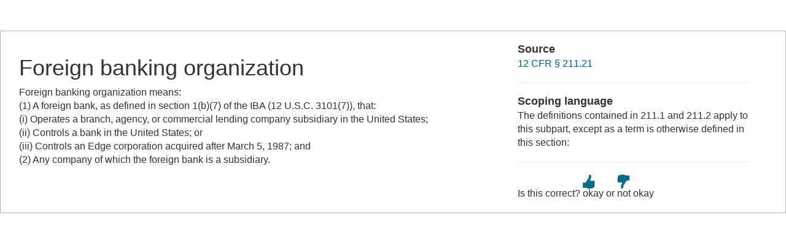

--- FILE ---
content_type: text/html; charset=UTF-8
request_url: https://www.law.cornell.edu/definitions/index.php?width=840&height=800&iframe=true&def_id=3f05d56494190d966cdcfc9e8942c759&term_occur=999&term_src=Title:12:Chapter:II:Subchapter:A:Part:211:Subpart:B:211.20
body_size: 1484
content:
<!DOCTYPE html>
<html lang="en">
  <head>
    <meta name="viewport" content="width=device-width, initial-scale=1.0">
    <meta charset="UTF-8" />
    <meta http-equiv="X-UA-Compatible" content="IE=edge,chrome=1"> 
   
    <title>Definition: Foreign banking organization from 12 CFR &sect; 211.21 | LII / Legal Information Institute</title>
	<link rel="stylesheet" href="//maxcdn.bootstrapcdn.com/bootstrap/3.2.0/css/bootstrap.min.css"/>
    <link rel="stylesheet" type="text/css" href="/sites/all/themes/liizenboot/styles/liins_sass/stylesheets/screen.css">
<!-- Google tag (gtag.js) -->
	<script async src="https://www.googletagmanager.com/gtag/js?id=G-PDVVHXRDE6"></script>
	<script>
		window.dataLayer = window.dataLayer || [];
		function gtag() { dataLayer.push(arguments); }
		gtag('js', new Date());

		gtag('config', 'G-PDVVHXRDE6');
	</script>
<script>
  (function(i,s,o,g,r,a,m){i['GoogleAnalyticsObject']=r;i[r]=i[r]||function(){
  (i[r].q=i[r].q||[]).push(arguments)},i[r].l=1*new Date();a=s.createElement(o),
  m=s.getElementsByTagName(o)[0];a.async=1;a.src=g;m.parentNode.insertBefore(a,m)
  })(window,document,'script','//www.google-analytics.com/analytics.js','ga');

  ga('create', 'UA-1734385-15', 'auto');
  ga('send', 'pageview');

</script>
</head>
<body>

	 <div id="term-definition" class="container-fluid">
	  <div class="col-sm-12 row">
		<div class="col-sm-8 term-definition-cl1">
			<h1>Foreign banking organization</h1>
Foreign banking organization means: <br/>(1) A foreign bank, as defined in section 1(b)(7) of the IBA (12 U.S.C. 3101(7)), that:<br/>(i) Operates a branch, agency, or commercial lending company subsidiary in the United States;<br/>(ii) Controls a bank in the United States; or<br/>(iii) Controls an Edge corporation acquired after March 5, 1987; and<br/>(2) Any company of which the foreign bank is a subsidiary.
		</div>

		<div class="col-sm-4 term-definition-cl2">
		
			<h2>Source</h2>

			<p><a href="/cfr/text/12/211.21">12 CFR &sect; 211.21</a></p>

			<hr />

			<h2>Scoping language</h2>
The definitions contained in  211.1 and 211.2 apply to this subpart, except as a term is otherwise defined in this section: <br/>
			<hr />

                                                <form method="post" action="/definitions/index.php">
                            <input type="hidden" value="3f05d56494190d966cdcfc9e8942c759" name="def_id">
                            <input type="hidden" value="999" name="term_occur">
                            <input type="hidden" value="Title:12:Chapter:II:Subchapter:A:Part:211:Subpart:B:211.20" name="term_src">
                            <input type="hidden" name="referer" value="">
                             Is this correct?
                             <input type="submit" name="okay" style="background: url(/definitions/images/thumb-up.png) no-repeat; border: none; padding: 20px 0; cursor: pointer" alt="okay" title="okay" value="okay">
                             or
                             <input type="submit" name="notokay" style="background: url(/definitions/images/thumb-down.png) no-repeat; border: none; padding: 20px 0; cursor: pointer" title="not okay" alt="not okay" value="not okay"> 
                             <!--
                             <input type="submit" name="submit"  value="okay" class="upbutton">
                             <input type="submit" name="submit"  value="not_okay" class="downbutton">
                             -->
                             
                        </form>
		</div>
	  </div><!-- /row -->
	 </div><!--/container-fluid -->

</body>
</html>
